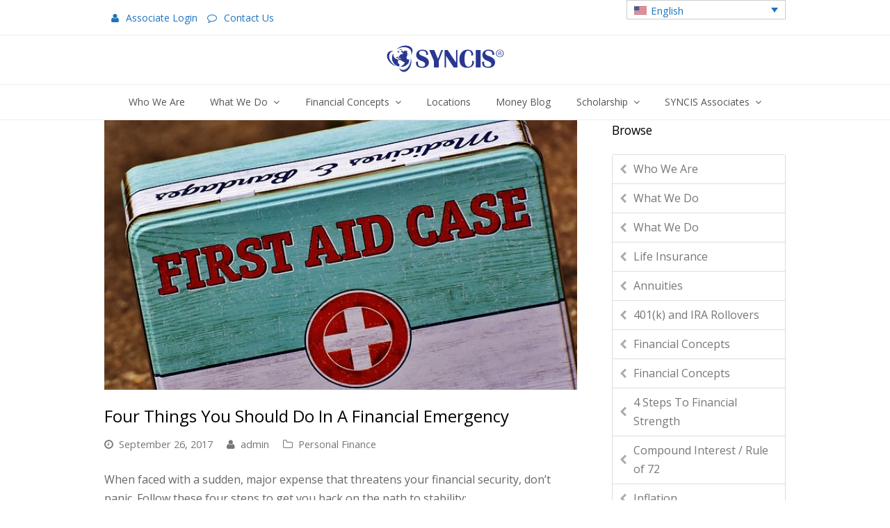

--- FILE ---
content_type: text/html; charset=UTF-8
request_url: https://www.syncis.com/four-things-you-should-do-in-a-financial-emergency/
body_size: 14113
content:
 
<!DOCTYPE html>
<html lang="ENH">
<head>
	<meta charset="UTF-8" />
	<meta name="google-site-verification" content="YGZQ_kH9qtGsdk72lz0zBeGHkJQmOBJot0xrM2Y7o5Y" />
	<link rel="profile" href="http://gmpg.org/xfn/11">
	<link rel="pingback" href="https://www.syncis.com/xmlrpc.php">
	<title>Four Things You Should Do in a Financial Emergency &#8211; SYNCIS</title>
<meta name='robots' content='max-image-preview:large' />
<link rel="alternate" hreflang="en" href="https://www.syncis.com/four-things-you-should-do-in-a-financial-emergency/" />
<link rel="alternate" hreflang="es" href="https://www.syncis.com/four-things-you-should-do-in-a-financial-emergency/?lang=es" />
<link rel="alternate" hreflang="ko" href="https://www.syncis.com/four-things-you-should-do-in-a-financial-emergency/?lang=ko" />
<link rel="alternate" hreflang="x-default" href="https://www.syncis.com/four-things-you-should-do-in-a-financial-emergency/" />
<meta name="viewport" content="width=device-width, initial-scale=1">
<!-- Open Graph Meta Tags generated by Blog2Social 873 - https://www.blog2social.com -->
<meta property="og:title" content="Four Things You Should Do in a Financial Emergency"/>
<meta property="og:description" content="When faced with a sudden, major expense that threatens your financial security, don’t panic. Follow these four steps to get you back on the path to stability:"/>
<meta property="og:url" content="/four-things-you-should-do-in-a-financial-emergency/"/>
<meta property="og:image" content="https://www.syncis.com/wp-content/uploads/2017/10/first-aid-1732523_640.jpg"/>
<meta property="og:image:width" content="640" />
<meta property="og:image:height" content="365" />
<meta property="og:type" content="article"/>
<meta property="og:article:published_time" content="2017-09-26 22:28:44"/>
<meta property="og:article:modified_time" content="2017-10-26 22:29:02"/>
<!-- Open Graph Meta Tags generated by Blog2Social 873 - https://www.blog2social.com -->

<!-- Twitter Card generated by Blog2Social 873 - https://www.blog2social.com -->
<meta name="twitter:card" content="summary">
<meta name="twitter:title" content="Four Things You Should Do in a Financial Emergency"/>
<meta name="twitter:description" content="When faced with a sudden, major expense that threatens your financial security, don’t panic. Follow these four steps to get you back on the path to stability:"/>
<meta name="twitter:image" content="https://www.syncis.com/wp-content/uploads/2017/10/first-aid-1732523_640.jpg"/>
<!-- Twitter Card generated by Blog2Social 873 - https://www.blog2social.com -->
<meta name="author" content="admin"/>
<link rel='dns-prefetch' href='//challenges.cloudflare.com' />
<link rel='dns-prefetch' href='//fonts.googleapis.com' />
<link rel="alternate" type="application/rss+xml" title="SYNCIS &raquo; Feed" href="https://www.syncis.com/feed/" />
<link rel="alternate" type="application/rss+xml" title="SYNCIS &raquo; Comments Feed" href="https://www.syncis.com/comments/feed/" />
<link rel="alternate" type="application/rss+xml" title="SYNCIS &raquo; Four Things You Should Do in a Financial Emergency Comments Feed" href="https://www.syncis.com/four-things-you-should-do-in-a-financial-emergency/feed/" />
<link rel="alternate" title="oEmbed (JSON)" type="application/json+oembed" href="https://www.syncis.com/wp-json/oembed/1.0/embed?url=https%3A%2F%2Fwww.syncis.com%2Ffour-things-you-should-do-in-a-financial-emergency%2F" />
<link rel="alternate" title="oEmbed (XML)" type="text/xml+oembed" href="https://www.syncis.com/wp-json/oembed/1.0/embed?url=https%3A%2F%2Fwww.syncis.com%2Ffour-things-you-should-do-in-a-financial-emergency%2F&#038;format=xml" />
<style id='wp-img-auto-sizes-contain-inline-css' type='text/css'>
img:is([sizes=auto i],[sizes^="auto," i]){contain-intrinsic-size:3000px 1500px}
/*# sourceURL=wp-img-auto-sizes-contain-inline-css */
</style>
<link rel='stylesheet' id='js_composer_front-css' href='https://www.syncis.com/wp-content/plugins/js_composer/assets/css/js_composer.min.css?ver=6.10.0' type='text/css' media='all' />
<link rel='stylesheet' id='wp-block-library-css' href='https://www.syncis.com/wp-includes/css/dist/block-library/style.min.css?ver=6.9' type='text/css' media='all' />
<style id='global-styles-inline-css' type='text/css'>
:root{--wp--preset--aspect-ratio--square: 1;--wp--preset--aspect-ratio--4-3: 4/3;--wp--preset--aspect-ratio--3-4: 3/4;--wp--preset--aspect-ratio--3-2: 3/2;--wp--preset--aspect-ratio--2-3: 2/3;--wp--preset--aspect-ratio--16-9: 16/9;--wp--preset--aspect-ratio--9-16: 9/16;--wp--preset--color--black: #000000;--wp--preset--color--cyan-bluish-gray: #abb8c3;--wp--preset--color--white: #ffffff;--wp--preset--color--pale-pink: #f78da7;--wp--preset--color--vivid-red: #cf2e2e;--wp--preset--color--luminous-vivid-orange: #ff6900;--wp--preset--color--luminous-vivid-amber: #fcb900;--wp--preset--color--light-green-cyan: #7bdcb5;--wp--preset--color--vivid-green-cyan: #00d084;--wp--preset--color--pale-cyan-blue: #8ed1fc;--wp--preset--color--vivid-cyan-blue: #0693e3;--wp--preset--color--vivid-purple: #9b51e0;--wp--preset--gradient--vivid-cyan-blue-to-vivid-purple: linear-gradient(135deg,rgb(6,147,227) 0%,rgb(155,81,224) 100%);--wp--preset--gradient--light-green-cyan-to-vivid-green-cyan: linear-gradient(135deg,rgb(122,220,180) 0%,rgb(0,208,130) 100%);--wp--preset--gradient--luminous-vivid-amber-to-luminous-vivid-orange: linear-gradient(135deg,rgb(252,185,0) 0%,rgb(255,105,0) 100%);--wp--preset--gradient--luminous-vivid-orange-to-vivid-red: linear-gradient(135deg,rgb(255,105,0) 0%,rgb(207,46,46) 100%);--wp--preset--gradient--very-light-gray-to-cyan-bluish-gray: linear-gradient(135deg,rgb(238,238,238) 0%,rgb(169,184,195) 100%);--wp--preset--gradient--cool-to-warm-spectrum: linear-gradient(135deg,rgb(74,234,220) 0%,rgb(151,120,209) 20%,rgb(207,42,186) 40%,rgb(238,44,130) 60%,rgb(251,105,98) 80%,rgb(254,248,76) 100%);--wp--preset--gradient--blush-light-purple: linear-gradient(135deg,rgb(255,206,236) 0%,rgb(152,150,240) 100%);--wp--preset--gradient--blush-bordeaux: linear-gradient(135deg,rgb(254,205,165) 0%,rgb(254,45,45) 50%,rgb(107,0,62) 100%);--wp--preset--gradient--luminous-dusk: linear-gradient(135deg,rgb(255,203,112) 0%,rgb(199,81,192) 50%,rgb(65,88,208) 100%);--wp--preset--gradient--pale-ocean: linear-gradient(135deg,rgb(255,245,203) 0%,rgb(182,227,212) 50%,rgb(51,167,181) 100%);--wp--preset--gradient--electric-grass: linear-gradient(135deg,rgb(202,248,128) 0%,rgb(113,206,126) 100%);--wp--preset--gradient--midnight: linear-gradient(135deg,rgb(2,3,129) 0%,rgb(40,116,252) 100%);--wp--preset--font-size--small: 13px;--wp--preset--font-size--medium: 20px;--wp--preset--font-size--large: 36px;--wp--preset--font-size--x-large: 42px;--wp--preset--spacing--20: 0.44rem;--wp--preset--spacing--30: 0.67rem;--wp--preset--spacing--40: 1rem;--wp--preset--spacing--50: 1.5rem;--wp--preset--spacing--60: 2.25rem;--wp--preset--spacing--70: 3.38rem;--wp--preset--spacing--80: 5.06rem;--wp--preset--shadow--natural: 6px 6px 9px rgba(0, 0, 0, 0.2);--wp--preset--shadow--deep: 12px 12px 50px rgba(0, 0, 0, 0.4);--wp--preset--shadow--sharp: 6px 6px 0px rgba(0, 0, 0, 0.2);--wp--preset--shadow--outlined: 6px 6px 0px -3px rgb(255, 255, 255), 6px 6px rgb(0, 0, 0);--wp--preset--shadow--crisp: 6px 6px 0px rgb(0, 0, 0);}:where(.is-layout-flex){gap: 0.5em;}:where(.is-layout-grid){gap: 0.5em;}body .is-layout-flex{display: flex;}.is-layout-flex{flex-wrap: wrap;align-items: center;}.is-layout-flex > :is(*, div){margin: 0;}body .is-layout-grid{display: grid;}.is-layout-grid > :is(*, div){margin: 0;}:where(.wp-block-columns.is-layout-flex){gap: 2em;}:where(.wp-block-columns.is-layout-grid){gap: 2em;}:where(.wp-block-post-template.is-layout-flex){gap: 1.25em;}:where(.wp-block-post-template.is-layout-grid){gap: 1.25em;}.has-black-color{color: var(--wp--preset--color--black) !important;}.has-cyan-bluish-gray-color{color: var(--wp--preset--color--cyan-bluish-gray) !important;}.has-white-color{color: var(--wp--preset--color--white) !important;}.has-pale-pink-color{color: var(--wp--preset--color--pale-pink) !important;}.has-vivid-red-color{color: var(--wp--preset--color--vivid-red) !important;}.has-luminous-vivid-orange-color{color: var(--wp--preset--color--luminous-vivid-orange) !important;}.has-luminous-vivid-amber-color{color: var(--wp--preset--color--luminous-vivid-amber) !important;}.has-light-green-cyan-color{color: var(--wp--preset--color--light-green-cyan) !important;}.has-vivid-green-cyan-color{color: var(--wp--preset--color--vivid-green-cyan) !important;}.has-pale-cyan-blue-color{color: var(--wp--preset--color--pale-cyan-blue) !important;}.has-vivid-cyan-blue-color{color: var(--wp--preset--color--vivid-cyan-blue) !important;}.has-vivid-purple-color{color: var(--wp--preset--color--vivid-purple) !important;}.has-black-background-color{background-color: var(--wp--preset--color--black) !important;}.has-cyan-bluish-gray-background-color{background-color: var(--wp--preset--color--cyan-bluish-gray) !important;}.has-white-background-color{background-color: var(--wp--preset--color--white) !important;}.has-pale-pink-background-color{background-color: var(--wp--preset--color--pale-pink) !important;}.has-vivid-red-background-color{background-color: var(--wp--preset--color--vivid-red) !important;}.has-luminous-vivid-orange-background-color{background-color: var(--wp--preset--color--luminous-vivid-orange) !important;}.has-luminous-vivid-amber-background-color{background-color: var(--wp--preset--color--luminous-vivid-amber) !important;}.has-light-green-cyan-background-color{background-color: var(--wp--preset--color--light-green-cyan) !important;}.has-vivid-green-cyan-background-color{background-color: var(--wp--preset--color--vivid-green-cyan) !important;}.has-pale-cyan-blue-background-color{background-color: var(--wp--preset--color--pale-cyan-blue) !important;}.has-vivid-cyan-blue-background-color{background-color: var(--wp--preset--color--vivid-cyan-blue) !important;}.has-vivid-purple-background-color{background-color: var(--wp--preset--color--vivid-purple) !important;}.has-black-border-color{border-color: var(--wp--preset--color--black) !important;}.has-cyan-bluish-gray-border-color{border-color: var(--wp--preset--color--cyan-bluish-gray) !important;}.has-white-border-color{border-color: var(--wp--preset--color--white) !important;}.has-pale-pink-border-color{border-color: var(--wp--preset--color--pale-pink) !important;}.has-vivid-red-border-color{border-color: var(--wp--preset--color--vivid-red) !important;}.has-luminous-vivid-orange-border-color{border-color: var(--wp--preset--color--luminous-vivid-orange) !important;}.has-luminous-vivid-amber-border-color{border-color: var(--wp--preset--color--luminous-vivid-amber) !important;}.has-light-green-cyan-border-color{border-color: var(--wp--preset--color--light-green-cyan) !important;}.has-vivid-green-cyan-border-color{border-color: var(--wp--preset--color--vivid-green-cyan) !important;}.has-pale-cyan-blue-border-color{border-color: var(--wp--preset--color--pale-cyan-blue) !important;}.has-vivid-cyan-blue-border-color{border-color: var(--wp--preset--color--vivid-cyan-blue) !important;}.has-vivid-purple-border-color{border-color: var(--wp--preset--color--vivid-purple) !important;}.has-vivid-cyan-blue-to-vivid-purple-gradient-background{background: var(--wp--preset--gradient--vivid-cyan-blue-to-vivid-purple) !important;}.has-light-green-cyan-to-vivid-green-cyan-gradient-background{background: var(--wp--preset--gradient--light-green-cyan-to-vivid-green-cyan) !important;}.has-luminous-vivid-amber-to-luminous-vivid-orange-gradient-background{background: var(--wp--preset--gradient--luminous-vivid-amber-to-luminous-vivid-orange) !important;}.has-luminous-vivid-orange-to-vivid-red-gradient-background{background: var(--wp--preset--gradient--luminous-vivid-orange-to-vivid-red) !important;}.has-very-light-gray-to-cyan-bluish-gray-gradient-background{background: var(--wp--preset--gradient--very-light-gray-to-cyan-bluish-gray) !important;}.has-cool-to-warm-spectrum-gradient-background{background: var(--wp--preset--gradient--cool-to-warm-spectrum) !important;}.has-blush-light-purple-gradient-background{background: var(--wp--preset--gradient--blush-light-purple) !important;}.has-blush-bordeaux-gradient-background{background: var(--wp--preset--gradient--blush-bordeaux) !important;}.has-luminous-dusk-gradient-background{background: var(--wp--preset--gradient--luminous-dusk) !important;}.has-pale-ocean-gradient-background{background: var(--wp--preset--gradient--pale-ocean) !important;}.has-electric-grass-gradient-background{background: var(--wp--preset--gradient--electric-grass) !important;}.has-midnight-gradient-background{background: var(--wp--preset--gradient--midnight) !important;}.has-small-font-size{font-size: var(--wp--preset--font-size--small) !important;}.has-medium-font-size{font-size: var(--wp--preset--font-size--medium) !important;}.has-large-font-size{font-size: var(--wp--preset--font-size--large) !important;}.has-x-large-font-size{font-size: var(--wp--preset--font-size--x-large) !important;}
/*# sourceURL=global-styles-inline-css */
</style>

<style id='classic-theme-styles-inline-css' type='text/css'>
/*! This file is auto-generated */
.wp-block-button__link{color:#fff;background-color:#32373c;border-radius:9999px;box-shadow:none;text-decoration:none;padding:calc(.667em + 2px) calc(1.333em + 2px);font-size:1.125em}.wp-block-file__button{background:#32373c;color:#fff;text-decoration:none}
/*# sourceURL=/wp-includes/css/classic-themes.min.css */
</style>
<link rel='stylesheet' id='contact-form-7-css' href='https://www.syncis.com/wp-content/plugins/contact-form-7/includes/css/styles.css?ver=6.1.4' type='text/css' media='all' />
<link rel='stylesheet' id='simple-banner-style-css' href='https://www.syncis.com/wp-content/plugins/simple-banner/simple-banner.css?ver=3.2.0' type='text/css' media='all' />
<link rel='stylesheet' id='wpml-legacy-dropdown-click-0-css' href='https://www.syncis.com/wp-content/plugins/sitepress-multilingual-cms/templates/language-switchers/legacy-dropdown-click/style.min.css?ver=1' type='text/css' media='all' />
<style id='wpml-legacy-dropdown-click-0-inline-css' type='text/css'>
.wpml-ls-sidebars-footerwidgets{background-color:#ffffff;}.wpml-ls-sidebars-footerwidgets, .wpml-ls-sidebars-footerwidgets .wpml-ls-sub-menu, .wpml-ls-sidebars-footerwidgets a {border-color:#cdcdcd;}.wpml-ls-sidebars-footerwidgets a, .wpml-ls-sidebars-footerwidgets .wpml-ls-sub-menu a, .wpml-ls-sidebars-footerwidgets .wpml-ls-sub-menu a:link, .wpml-ls-sidebars-footerwidgets li:not(.wpml-ls-current-language) .wpml-ls-link, .wpml-ls-sidebars-footerwidgets li:not(.wpml-ls-current-language) .wpml-ls-link:link {color:#444444;background-color:#ffffff;}.wpml-ls-sidebars-footerwidgets .wpml-ls-sub-menu a:hover,.wpml-ls-sidebars-footerwidgets .wpml-ls-sub-menu a:focus, .wpml-ls-sidebars-footerwidgets .wpml-ls-sub-menu a:link:hover, .wpml-ls-sidebars-footerwidgets .wpml-ls-sub-menu a:link:focus {color:#000000;background-color:#eeeeee;}.wpml-ls-sidebars-footerwidgets .wpml-ls-current-language > a {color:#444444;background-color:#ffffff;}.wpml-ls-sidebars-footerwidgets .wpml-ls-current-language:hover>a, .wpml-ls-sidebars-footerwidgets .wpml-ls-current-language>a:focus {color:#000000;background-color:#eeeeee;}
.wpml-ls-statics-shortcode_actions{background-color:#ffffff;}.wpml-ls-statics-shortcode_actions, .wpml-ls-statics-shortcode_actions .wpml-ls-sub-menu, .wpml-ls-statics-shortcode_actions a {border-color:#cdcdcd;}.wpml-ls-statics-shortcode_actions a, .wpml-ls-statics-shortcode_actions .wpml-ls-sub-menu a, .wpml-ls-statics-shortcode_actions .wpml-ls-sub-menu a:link, .wpml-ls-statics-shortcode_actions li:not(.wpml-ls-current-language) .wpml-ls-link, .wpml-ls-statics-shortcode_actions li:not(.wpml-ls-current-language) .wpml-ls-link:link {color:#444444;background-color:#ffffff;}.wpml-ls-statics-shortcode_actions .wpml-ls-sub-menu a:hover,.wpml-ls-statics-shortcode_actions .wpml-ls-sub-menu a:focus, .wpml-ls-statics-shortcode_actions .wpml-ls-sub-menu a:link:hover, .wpml-ls-statics-shortcode_actions .wpml-ls-sub-menu a:link:focus {color:#000000;background-color:#eeeeee;}.wpml-ls-statics-shortcode_actions .wpml-ls-current-language > a {color:#444444;background-color:#ffffff;}.wpml-ls-statics-shortcode_actions .wpml-ls-current-language:hover>a, .wpml-ls-statics-shortcode_actions .wpml-ls-current-language>a:focus {color:#000000;background-color:#eeeeee;}
/*# sourceURL=wpml-legacy-dropdown-click-0-inline-css */
</style>
<link rel='stylesheet' id='wpex-font-awesome-css' href='https://www.syncis.com/wp-content/themes/Total/css/font-awesome.min.css?ver=4.3.0' type='text/css' media='all' />
<link rel='stylesheet' id='wpex-style-css' href='https://www.syncis.com/wp-content/themes/Total/style.css?ver=2.1.3' type='text/css' media='all' />
<link rel='stylesheet' id='googlefont-open-sans-css' href='https://fonts.googleapis.com/css?family=Open+Sans%3A300italic%2C400italic%2C600italic%2C700italic%2C800italic%2C700%2C300%2C600%2C800%2C400&#038;subset=latin%2Ccyrillic-ext%2Cgreek-ext%2Cvietnamese%2Clatin-ext&#038;ver=6.9' type='text/css' media='all' />
<link rel='stylesheet' id='googlefont-roboto-slab-css' href='https://fonts.googleapis.com/css?family=Roboto+Slab%3A300italic%2C400italic%2C600italic%2C700italic%2C800italic%2C700%2C300%2C600%2C800%2C400&#038;subset=latin%2Ccyrillic-ext%2Cgreek-ext%2Cvietnamese%2Clatin-ext&#038;ver=6.9' type='text/css' media='all' />
<link rel='stylesheet' id='wpex-visual-composer-css' href='https://www.syncis.com/wp-content/themes/Total/css/wpex-visual-composer.css?ver=2.1.3' type='text/css' media='all' />
<link rel='stylesheet' id='wpex-visual-composer-extend-css' href='https://www.syncis.com/wp-content/themes/Total/css/wpex-visual-composer-extend.css?ver=2.1.3' type='text/css' media='all' />
<link rel='stylesheet' id='cf7cf-style-css' href='https://www.syncis.com/wp-content/plugins/cf7-conditional-fields/style.css?ver=2.6.7' type='text/css' media='all' />
<link rel='stylesheet' id='wpex-responsive-css' href='https://www.syncis.com/wp-content/themes/Total/css/responsive.css?ver=6.9' type='text/css' media='all' />
<script type="text/javascript" src="https://www.syncis.com/wp-includes/js/jquery/jquery.min.js?ver=3.7.1" id="jquery-core-js"></script>
<script type="text/javascript" src="https://www.syncis.com/wp-includes/js/jquery/jquery-migrate.min.js?ver=3.4.1" id="jquery-migrate-js"></script>
<script type="text/javascript" src="https://www.syncis.com/wp-content/plugins/revslider/public/assets/js/rbtools.min.js?ver=6.6.8" async id="tp-tools-js"></script>
<script type="text/javascript" src="https://www.syncis.com/wp-content/plugins/revslider/public/assets/js/rs6.min.js?ver=6.6.8" async id="revmin-js"></script>
<script type="text/javascript" id="simple-banner-script-js-before">
/* <![CDATA[ */
const simpleBannerScriptParams = {"pro_version_enabled":"","debug_mode":"","id":2537,"version":"3.2.0","banner_params":[{"hide_simple_banner":"yes","simple_banner_prepend_element":"","simple_banner_position":"","header_margin":"","header_padding":"","wp_body_open_enabled":"","wp_body_open":true,"simple_banner_z_index":"","simple_banner_text":"","disabled_on_current_page":false,"disabled_pages_array":[],"is_current_page_a_post":true,"disabled_on_posts":"","simple_banner_disabled_page_paths":"","simple_banner_font_size":"","simple_banner_color":"","simple_banner_text_color":"","simple_banner_link_color":"","simple_banner_close_color":"","simple_banner_custom_css":"","simple_banner_scrolling_custom_css":"","simple_banner_text_custom_css":"","simple_banner_button_css":"","site_custom_css":"","keep_site_custom_css":"","site_custom_js":"","keep_site_custom_js":"","close_button_enabled":"","close_button_expiration":"","close_button_cookie_set":false,"current_date":{"date":"2026-01-18 19:32:09.339318","timezone_type":3,"timezone":"UTC"},"start_date":{"date":"2026-01-18 19:32:09.339324","timezone_type":3,"timezone":"UTC"},"end_date":{"date":"2026-01-18 19:32:09.339327","timezone_type":3,"timezone":"UTC"},"simple_banner_start_after_date":"","simple_banner_remove_after_date":"","simple_banner_insert_inside_element":""}]}
//# sourceURL=simple-banner-script-js-before
/* ]]> */
</script>
<script type="text/javascript" src="https://www.syncis.com/wp-content/plugins/simple-banner/simple-banner.js?ver=3.2.0" id="simple-banner-script-js"></script>
<script type="text/javascript" src="https://www.syncis.com/wp-content/plugins/sitepress-multilingual-cms/templates/language-switchers/legacy-dropdown-click/script.min.js?ver=1" id="wpml-legacy-dropdown-click-0-js"></script>
<link rel="https://api.w.org/" href="https://www.syncis.com/wp-json/" /><link rel="alternate" title="JSON" type="application/json" href="https://www.syncis.com/wp-json/wp/v2/posts/2537" /><link rel="EditURI" type="application/rsd+xml" title="RSD" href="https://www.syncis.com/xmlrpc.php?rsd" />
<meta name="generator" content="WordPress 6.9" />
<link rel="canonical" href="https://www.syncis.com/four-things-you-should-do-in-a-financial-emergency/" />
<link rel='shortlink' href='https://www.syncis.com/?p=2537' />
<meta name="generator" content="WPML ver:4.8.6 stt:1,29,2;" />
<style id="simple-banner-hide" type="text/css">.simple-banner{display:none;}</style><style id="simple-banner-background-color" type="text/css">.simple-banner{background: #024985;}</style><style id="simple-banner-text-color" type="text/css">.simple-banner .simple-banner-text{color: #ffffff;}</style><style id="simple-banner-link-color" type="text/css">.simple-banner .simple-banner-text a{color:#f16521;}</style><style id="simple-banner-z-index" type="text/css">.simple-banner{z-index: 99999;}</style><style id="simple-banner-site-custom-css-dummy" type="text/css"></style><script id="simple-banner-site-custom-js-dummy" type="text/javascript"></script><!--[if IE 8]><link rel="stylesheet" type="text/css" href="https://www.syncis.com/wp-content/themes/Total/css/ie8.css" media="screen"><![endif]--><!--[if lt IE 9]>
			<script src="https://www.syncis.com/wp-content/themes/Total/js/html5.js"></script>
		<![endif]--><link rel="shortcut icon" href="https://www.syncis.com/wp-content/uploads/2020/06/globe-logo-rounded.png"><link rel="apple-touch-icon-precomposed" href="https://www.syncis.com/wp-content/uploads/2020/06/globe-logo-rounded.png"><link rel="apple-touch-icon-precomposed" sizes="76x76" href="https://www.syncis.com/wp-content/uploads/2020/06/globe-logo-rounded.png"><link rel="apple-touch-icon-precomposed" sizes="120x120" href="https://www.syncis.com/wp-content/uploads/2020/06/globe-logo-rounded.png"><link rel="apple-touch-icon-precomposed" sizes="114x114" href="https://www.syncis.com/wp-content/uploads/2020/06/globe-logo-rounded.png"><!-- Retina Logo --><script type="text/javascript">jQuery(function($){if (window.devicePixelRatio >= 2) {$("#site-logo img").attr("src", "https://www.syncis.com/wp-content/uploads/2020/08/weblogo-shadow-trans.png");$("#site-logo img").css("max-height", "47px");}});</script><meta name="generator" content="Powered by WPBakery Page Builder - drag and drop page builder for WordPress."/>
<meta name="generator" content="Powered by Slider Revolution 6.6.8 - responsive, Mobile-Friendly Slider Plugin for WordPress with comfortable drag and drop interface." />
<link rel="icon" href="https://www.syncis.com/wp-content/uploads/2020/06/globe-logo-rounded.png" sizes="32x32" />
<link rel="icon" href="https://www.syncis.com/wp-content/uploads/2020/06/globe-logo-rounded.png" sizes="192x192" />
<link rel="apple-touch-icon" href="https://www.syncis.com/wp-content/uploads/2020/06/globe-logo-rounded.png" />
<meta name="msapplication-TileImage" content="https://www.syncis.com/wp-content/uploads/2020/06/globe-logo-rounded.png" />
<script>function setREVStartSize(e){
			//window.requestAnimationFrame(function() {
				window.RSIW = window.RSIW===undefined ? window.innerWidth : window.RSIW;
				window.RSIH = window.RSIH===undefined ? window.innerHeight : window.RSIH;
				try {
					var pw = document.getElementById(e.c).parentNode.offsetWidth,
						newh;
					pw = pw===0 || isNaN(pw) || (e.l=="fullwidth" || e.layout=="fullwidth") ? window.RSIW : pw;
					e.tabw = e.tabw===undefined ? 0 : parseInt(e.tabw);
					e.thumbw = e.thumbw===undefined ? 0 : parseInt(e.thumbw);
					e.tabh = e.tabh===undefined ? 0 : parseInt(e.tabh);
					e.thumbh = e.thumbh===undefined ? 0 : parseInt(e.thumbh);
					e.tabhide = e.tabhide===undefined ? 0 : parseInt(e.tabhide);
					e.thumbhide = e.thumbhide===undefined ? 0 : parseInt(e.thumbhide);
					e.mh = e.mh===undefined || e.mh=="" || e.mh==="auto" ? 0 : parseInt(e.mh,0);
					if(e.layout==="fullscreen" || e.l==="fullscreen")
						newh = Math.max(e.mh,window.RSIH);
					else{
						e.gw = Array.isArray(e.gw) ? e.gw : [e.gw];
						for (var i in e.rl) if (e.gw[i]===undefined || e.gw[i]===0) e.gw[i] = e.gw[i-1];
						e.gh = e.el===undefined || e.el==="" || (Array.isArray(e.el) && e.el.length==0)? e.gh : e.el;
						e.gh = Array.isArray(e.gh) ? e.gh : [e.gh];
						for (var i in e.rl) if (e.gh[i]===undefined || e.gh[i]===0) e.gh[i] = e.gh[i-1];
											
						var nl = new Array(e.rl.length),
							ix = 0,
							sl;
						e.tabw = e.tabhide>=pw ? 0 : e.tabw;
						e.thumbw = e.thumbhide>=pw ? 0 : e.thumbw;
						e.tabh = e.tabhide>=pw ? 0 : e.tabh;
						e.thumbh = e.thumbhide>=pw ? 0 : e.thumbh;
						for (var i in e.rl) nl[i] = e.rl[i]<window.RSIW ? 0 : e.rl[i];
						sl = nl[0];
						for (var i in nl) if (sl>nl[i] && nl[i]>0) { sl = nl[i]; ix=i;}
						var m = pw>(e.gw[ix]+e.tabw+e.thumbw) ? 1 : (pw-(e.tabw+e.thumbw)) / (e.gw[ix]);
						newh =  (e.gh[ix] * m) + (e.tabh + e.thumbh);
					}
					var el = document.getElementById(e.c);
					if (el!==null && el) el.style.height = newh+"px";
					el = document.getElementById(e.c+"_wrapper");
					if (el!==null && el) {
						el.style.height = newh+"px";
						el.style.display = "block";
					}
				} catch(e){
					console.log("Failure at Presize of Slider:" + e)
				}
			//});
		  };</script>
<noscript><style> .wpb_animate_when_almost_visible { opacity: 1; }</style></noscript><!-- TOTAL CSS -->
<style type="text/css">
/*ACCENT COLOR*/.wpex-carousel-woocommerce .wpex-carousel-entry-details,.vcex-button.outline,a,.navbar-style-one .dropdown-menu a:hover,.navbar-style-one .dropdown-menu >.current-menu-item >a,.navbar-style-one .dropdown-menu >.current-menu-parent >a,h1 a:hover,h2 a:hover,a:hover h2,h3 a:hover,h4 a:hover,h5 a:hover,h6 a:hover,.entry-title a:hover,.navbar-style-one .dropdown-menu ul a:hover,.navbar-style-two .dropdown-menu a:hover,.navbar-style-two .dropdown-menu >.current-menu-item >a,.navbar-style-two .dropdown-menu ul a:hover,.navbar-style-three .dropdown-menu >.current-menu-item >a,.navbar-style-three .dropdown-menu a:hover,.navbar-style-three .dropdown-menu ul a:hover,.navbar-style-four .dropdown-menu >.current-menu-item >a,.navbar-style-four .dropdown-menu a:hover,.navbar-style-four .dropdown-menu ul a:hover,.modern-menu-widget a:hover{color:#287eaf}.vcex-button.flat,.vcex-button.flat:hover,.vcex-skillbar-bar,.vcex-icon-box.style-five.link-wrap:hover,.vcex-icon-box.style-four.link-wrap:hover,.vcex-recent-news-date span.month,.vcex-pricing.featured .vcex-pricing-header,.vcex-testimonials-fullslider .sp-button:hover,.vcex-testimonials-fullslider .sp-selected-button,.vcex-button.graphical:hover,.vcex-button.three-d:hover,.vcex-social-links a:hover,.vcex-button.outline:hover,.vcex-testimonials-fullslider.light-skin .sp-button:hover,.vcex-testimonials-fullslider.light-skin .sp-selected-button,.background-highlight,input[type="submit"],.theme-button,button,#main .tagcloud a:hover,.post-tags a:hover,.wpex-carousel .owl-dot.active,.navbar-style-one .menu-button >a >span.link-inner,.wpex-carousel .owl-prev,.wpex-carousel .owl-next,.modern-menu-widget li.current-menu-item a,#wp-calendar caption,#site-scroll-top:hover,input[type="submit"]:hover,.theme-button:hover,button:hover,.wpex-carousel .owl-prev:hover,.wpex-carousel .owl-next:hover,.navbar-style-one .menu-button >a >span.link-inner:hover{background-color:#287eaf}body .vc_text_separator_two span{border-bottom-color:#287eaf}.wpb_tabs.tab-style-alternative-two .wpb_tabs_nav li.ui-tabs-active a{border-bottom-color:#287eaf}.vcex-button.outline{border-color:#287eaf}#searchform-dropdown{border-color:#287eaf}.toggle-bar-btn:hover{border-top-color:#287eaf;border-right-color:#287eaf}body #site-navigation-wrap.nav-dropdown-top-border .dropdown-menu >li >ul{border-top-color:#287eaf}/*CUSTOMIZER STYLING*/#top-bar-content a,#top-bar-social-alt a{color:#1e73be}#top-bar-social a{color:#1e73be}#site-header-inner{padding-top:10px}#site-header-inner{padding-bottom:5px}#site-logo a:hover{color:#a5a5a5}#site-logo a .fa{margin-right:10px}.is-sticky #site-header,#site-header.overlay-header.is-sticky{opacity:0.95}#site-navigation .dropdown-menu ul >li >a:hover{color:#1e73be}#mobile-menu a:hover{color:#1e73be}#sidr-main{background-color:#eaeaea}.sidr a,.sidr-class-dropdown-toggle{color:#000000}.sidr a:hover,.sidr-class-dropdown-toggle:hover,.sidr-class-dropdown-toggle .fa,.sidr-class-menu-item-has-children.active >a,.sidr-class-menu-item-has-children.active >a >.sidr-class-dropdown-toggle{color:#1e73be}#footer a{color:#1e73be}#footer-bottom{text-align:center}#sidebar{padding:30 0 0 0}a,h1 a:hover,h2 a:hover,h3 a:hover,h4 a:hover,h5 a:hover,h6 a:hover,.entry-title a:hover{color:#1e73be}.wpb_column{margin-bottom:40px}/*TYPOGRAPHY*/body{font-family:Open Sans;font-weight:400;font-size:16px}#site-logo a{font-family:Roboto Slab}#site-navigation .dropdown-menu a{font-size:14px}h1,h2,h3,h4,h5,h6,.theme-heading,.heading-typography,.widget-title,.wpex-widget-recent-posts-title,.comment-reply-title{font-family:Open Sans;font-weight:300;text-transform:capitalize}.sidebar-box .widget-title{font-weight:400}.entry h2{font-weight:600}.entry h3{font-size:11px}.footer-widget .widget-title{font-weight:400;font-size:16px}/*RESPONSIVE WIDTHS*/@media only screen and (min-width:1281px){.container,.vc_row-fluid.container{width:980px !important;max-width:none}.content-area{width:680px;max-width:none}#sidebar{width:250px;max-width:none}}@media only screen and (min-width:960px) and (max-width:1280px){.container,.vc_row-fluid.container{width:980px !important;max-width:none}.content-area{width:680px;max-width:none}#sidebar{width:250px;max-width:none}}@media only screen and (min-width:768px) and (max-width:959px){.container,.vc_row-fluid.container{width:700px !important;max-width:none}.content-area{width:100%}#sidebar{width:100%}}@media only screen and (max-width:767px){.container{width:90% !important;min-width:0}}@media only screen and (min-width:480px) and (max-width:767px){.container{width:90% !important}}/*ADVANCED STYLING CSS*/.wpb_row .fa:before{box-sizing:content-box!important;-moz-box-sizing:content-box!important;-webkit-box-sizing:content-box!important}/*CUSTOM CSS*/.wpb_column{margin-bottom:40px}.background-image-page-header .page-subheading{margin-top:0}
</style>	
	<meta name="facebook-domain-verification" content="w5d6ts839lvblnbvuc3e14lpd6zw9c" />
	<meta name="p:domain_verify" content="9a0adb56649d8b230c36b5bd86d11fce"/>
<link rel='stylesheet' id='rs-plugin-settings-css' href='https://www.syncis.com/wp-content/plugins/revslider/public/assets/css/rs6.css?ver=6.6.8' type='text/css' media='all' />
<style id='rs-plugin-settings-inline-css' type='text/css'>
.tp-caption a{color:#ff7302;text-shadow:none;-webkit-transition:all 0.2s ease-out;-moz-transition:all 0.2s ease-out;-o-transition:all 0.2s ease-out;-ms-transition:all 0.2s ease-out}.tp-caption a:hover{color:#ffa902}.largeredbtn{font-family:"Raleway",sans-serif;font-weight:900;font-size:16px;line-height:60px;color:#fff !important;text-decoration:none;padding-left:40px;padding-right:80px;padding-top:22px;padding-bottom:22px;background:rgb(234,91,31); background:-moz-linear-gradient(top,rgba(234,91,31,1) 0%,rgba(227,58,12,1) 100%); background:-webkit-gradient(linear,left top,left bottom,color-stop(0%,rgba(234,91,31,1)),color-stop(100%,rgba(227,58,12,1))); background:-webkit-linear-gradient(top,rgba(234,91,31,1) 0%,rgba(227,58,12,1) 100%); background:-o-linear-gradient(top,rgba(234,91,31,1) 0%,rgba(227,58,12,1) 100%); background:-ms-linear-gradient(top,rgba(234,91,31,1) 0%,rgba(227,58,12,1) 100%); background:linear-gradient(to bottom,rgba(234,91,31,1) 0%,rgba(227,58,12,1) 100%); filter:progid:DXImageTransform.Microsoft.gradient( startColorstr='#ea5b1f',endColorstr='#e33a0c',GradientType=0 )}.largeredbtn:hover{background:rgb(227,58,12); background:-moz-linear-gradient(top,rgba(227,58,12,1) 0%,rgba(234,91,31,1) 100%); background:-webkit-gradient(linear,left top,left bottom,color-stop(0%,rgba(227,58,12,1)),color-stop(100%,rgba(234,91,31,1))); background:-webkit-linear-gradient(top,rgba(227,58,12,1) 0%,rgba(234,91,31,1) 100%); background:-o-linear-gradient(top,rgba(227,58,12,1) 0%,rgba(234,91,31,1) 100%); background:-ms-linear-gradient(top,rgba(227,58,12,1) 0%,rgba(234,91,31,1) 100%); background:linear-gradient(to bottom,rgba(227,58,12,1) 0%,rgba(234,91,31,1) 100%); filter:progid:DXImageTransform.Microsoft.gradient( startColorstr='#e33a0c',endColorstr='#ea5b1f',GradientType=0 )}.fullrounded img{-webkit-border-radius:400px;-moz-border-radius:400px;border-radius:400px}
/*# sourceURL=rs-plugin-settings-inline-css */
</style>
</head>

<!-- Begin Body -->
<body class="wp-singular post-template-default single single-post postid-2537 single-format-standard wp-theme-Total wpex-theme wpex-responsive full-width-main-layout skin-base no-composer content-right-sidebar post-in-category-personal-finance has-breadcrumbs has-topbar sidebar-widget-icons page-header-disabled smooth-fonts has-mobile-menu wpb-js-composer js-comp-ver-6.10.0 vc_responsive">


<div id="outer-wrap" class="clr">

	
	<div id="wrap" class="clr">

		


	<div id="top-bar-wrap" class="clr">

		<div id="top-bar" class="clr container">

			
    <div id="top-bar-content" class="has-content clr top-bar-left">

        
        
            <a href="https://connect.syncis.com" title=""><i class="fa fa-user"  style="margin-left: 10px;margin-right: 10px;font-size: 14px;"></i></a><span style="font-size: 14px;"><a href="https://connect.syncis.com">Associate Login</a></span>  <a href="/contact-us" title=""><i class="fa fa-comment-o"  style="margin-left: 10px;margin-right: 10px;font-size: 14px;"></i></a><span style="font-size: 14px;"><a href="/contact-us">Contact Us</a></span>
        
    </div><!-- #top-bar-content -->

			
				<div id="top-bar-social-alt" class="clr top-bar-right">
		
<div class="wpml-ls-statics-shortcode_actions wpml-ls wpml-ls-legacy-dropdown-click js-wpml-ls-legacy-dropdown-click" id="lang_sel_click">
	<ul role="menu">

		<li class="wpml-ls-slot-shortcode_actions wpml-ls-item wpml-ls-item-en wpml-ls-current-language wpml-ls-first-item wpml-ls-item-legacy-dropdown-click" role="none">

			<a href="#" class="js-wpml-ls-item-toggle wpml-ls-item-toggle lang_sel_sel icl-en" role="menuitem" title="Switch to English">
                                                    <img
            class="wpml-ls-flag iclflag"
            src="http://www.syncis.com/wp-content/uploads/flags/US.png"
            alt=""
            width=18
            height=12
    /><span class="wpml-ls-native icl_lang_sel_native" role="menuitem">English</span></a>

			<ul class="js-wpml-ls-sub-menu wpml-ls-sub-menu" role="menu">
				
					<li class="icl-es wpml-ls-slot-shortcode_actions wpml-ls-item wpml-ls-item-es" role="none">
						<a href="https://www.syncis.com/four-things-you-should-do-in-a-financial-emergency/?lang=es" class="wpml-ls-link" role="menuitem" aria-label="Switch to Español" title="Switch to Español">
                                                                <img
            class="wpml-ls-flag iclflag"
            src="https://www.syncis.com/wp-content/plugins/sitepress-multilingual-cms/res/flags/es.png"
            alt=""
            width=18
            height=12
    /><span class="wpml-ls-native icl_lang_sel_native" lang="es">Español</span></a>
					</li>

				
					<li class="icl-ko wpml-ls-slot-shortcode_actions wpml-ls-item wpml-ls-item-ko wpml-ls-last-item" role="none">
						<a href="https://www.syncis.com/four-things-you-should-do-in-a-financial-emergency/?lang=ko" class="wpml-ls-link" role="menuitem" aria-label="Switch to 한국어" title="Switch to 한국어">
                                                                <img
            class="wpml-ls-flag iclflag"
            src="https://www.syncis.com/wp-content/plugins/sitepress-multilingual-cms/res/flags/ko.png"
            alt=""
            width=18
            height=12
    /><span class="wpml-ls-native icl_lang_sel_native" lang="ko">한국어</span></a>
					</li>

							</ul>

		</li>

	</ul>
</div>
	</div><!-- #top-bar-social-alt -->


		</div><!-- #top-bar -->

	</div><!-- #top-bar-wrap -->


<header id="site-header" class="clr header-three" role="banner">

	
	<div id="site-header-inner" class="container clr">

		
<div id="site-logo" class="site-branding header-three-logo">

    
                    <a href="https://www.syncis.com/" title="SYNCIS" rel="home" class="main-logo">
                <img src="https://www.syncis.com/wp-content/uploads/2020/08/weblogo-shadow-trans.png" alt="SYNCIS" data-no-retina />
            </a>
        
        
    
</div><!-- #site-logo -->

    <div id="sidr-close"><a href="#sidr-close" class="toggle-sidr-close"></a></div>


<div id="mobile-menu" class="clr wpex-hidden">

    <a href="#mobile-menu" class="mobile-menu-toggle"><span class="fa fa-bars"></span></a>

    
</div><!-- #mobile-menu -->
	</div><!-- #site-header-inner -->

	

<div id="site-navigation-wrap" class="clr navbar-style-three fixed-nav">

    <nav id="site-navigation" class="navigation main-navigation clr container" role="navigation">

        
        <div class="menu-main-container"><ul id="menu-main" class="dropdown-menu sf-menu"><li id="menu-item-45" class="menu-item menu-item-type-post_type menu-item-object-page menu-item-45"><a href="https://www.syncis.com/who-we-are/"><span class="link-inner">Who We Are</span></a></li>
<li id="menu-item-56" class="menu-item menu-item-type-post_type menu-item-object-page menu-item-has-children dropdown menu-item-56"><a href="https://www.syncis.com/client-solutions/"><span class="link-inner">What We Do <span class="nav-arrow fa fa-angle-down"></span></span></a>
<ul class="sub-menu">
	<li id="menu-item-576" class="menu-item menu-item-type-post_type menu-item-object-page menu-item-576"><a href="https://www.syncis.com/client-solutions/"><span class="link-inner">What We Do</span></a></li>
	<li id="menu-item-70" class="menu-item menu-item-type-post_type menu-item-object-page menu-item-70"><a href="https://www.syncis.com/client-solutions/about-life-insurance/"><span class="link-inner">Life Insurance</span></a></li>
	<li id="menu-item-69" class="menu-item menu-item-type-post_type menu-item-object-page menu-item-69"><a href="https://www.syncis.com/client-solutions/about-annuities/"><span class="link-inner">Annuities</span></a></li>
	<li id="menu-item-68" class="menu-item menu-item-type-post_type menu-item-object-page menu-item-68"><a href="https://www.syncis.com/client-solutions/rollovers/"><span class="link-inner">401(k) and IRA Rollovers</span></a></li>
</ul>
</li>
<li id="menu-item-73" class="menu-item menu-item-type-post_type menu-item-object-page menu-item-has-children dropdown menu-item-73"><a href="https://www.syncis.com/financial-concepts/"><span class="link-inner">Financial Concepts <span class="nav-arrow fa fa-angle-down"></span></span></a>
<ul class="sub-menu">
	<li id="menu-item-577" class="menu-item menu-item-type-post_type menu-item-object-page menu-item-577"><a href="https://www.syncis.com/financial-concepts/"><span class="link-inner">Financial Concepts</span></a></li>
	<li id="menu-item-98" class="menu-item menu-item-type-post_type menu-item-object-page menu-item-98"><a href="https://www.syncis.com/financial-concepts/4-steps/"><span class="link-inner">4 Steps To Financial Strength</span></a></li>
	<li id="menu-item-97" class="menu-item menu-item-type-post_type menu-item-object-page menu-item-97"><a href="https://www.syncis.com/financial-concepts/rule-of-72/"><span class="link-inner">Compound Interest / Rule of 72</span></a></li>
	<li id="menu-item-142" class="menu-item menu-item-type-post_type menu-item-object-page menu-item-142"><a href="https://www.syncis.com/financial-concepts/inflation/"><span class="link-inner">Inflation</span></a></li>
	<li id="menu-item-96" class="menu-item menu-item-type-post_type menu-item-object-page menu-item-96"><a href="https://www.syncis.com/financial-concepts/taxes/"><span class="link-inner">Taxes</span></a></li>
	<li id="menu-item-95" class="menu-item menu-item-type-post_type menu-item-object-page menu-item-95"><a href="https://www.syncis.com/financial-concepts/risk/"><span class="link-inner">Risk</span></a></li>
</ul>
</li>
<li id="menu-item-52" class="menu-item menu-item-type-post_type menu-item-object-page menu-item-52"><a href="https://www.syncis.com/locations/"><span class="link-inner">Locations</span></a></li>
<li id="menu-item-1985" class="menu-item menu-item-type-post_type menu-item-object-page menu-item-1985"><a href="https://www.syncis.com/blog/"><span class="link-inner">Money Blog</span></a></li>
<li id="menu-item-3971" class="menu-item menu-item-type-post_type menu-item-object-page menu-item-has-children dropdown menu-item-3971"><a href="https://www.syncis.com/scholarship/"><span class="link-inner">Scholarship <span class="nav-arrow fa fa-angle-down"></span></span></a>
<ul class="sub-menu">
	<li id="menu-item-7271" class="menu-item menu-item-type-post_type menu-item-object-page menu-item-7271"><a href="https://www.syncis.com/2025-scholarship-recipients/"><span class="link-inner">2025 Scholarship Recipients</span></a></li>
	<li id="menu-item-6908" class="menu-item menu-item-type-post_type menu-item-object-page menu-item-6908"><a href="https://www.syncis.com/2024-scholarship-recipients/"><span class="link-inner">2024 Scholarship Recipients</span></a></li>
	<li id="menu-item-6492" class="menu-item menu-item-type-post_type menu-item-object-page menu-item-6492"><a href="https://www.syncis.com/2023-scholarship-recipients/"><span class="link-inner">2023 Scholarship Recipients</span></a></li>
	<li id="menu-item-4815" class="menu-item menu-item-type-post_type menu-item-object-page menu-item-4815"><a href="https://www.syncis.com/2022-scholarship-recipients/"><span class="link-inner">2022 Scholarship Recipients</span></a></li>
	<li id="menu-item-4453" class="menu-item menu-item-type-post_type menu-item-object-page menu-item-4453"><a href="https://www.syncis.com/2021-scholarship-recipients/"><span class="link-inner">2021 Scholarship Recipients</span></a></li>
</ul>
</li>
<li id="menu-item-183" class="menu-item menu-item-type-post_type menu-item-object-page menu-item-has-children dropdown menu-item-183"><a href="https://www.syncis.com/associates/"><span class="link-inner">SYNCIS Associates <span class="nav-arrow fa fa-angle-down"></span></span></a>
<ul class="sub-menu">
	<li id="menu-item-2767" class="menu-item menu-item-type-custom menu-item-object-custom menu-item-2767"><a href="https://www.syncispro.com"><span class="link-inner">SyncisPro.com</span></a></li>
	<li id="menu-item-520" class="menu-item menu-item-type-custom menu-item-object-custom menu-item-520"><a href="https://connect.syncis.com"><span class="link-inner">Associate Login</span></a></li>
	<li id="menu-item-157" class="menu-item menu-item-type-custom menu-item-object-custom menu-item-157"><a href="https://connect.syncis.com/signups/enter?"><span class="link-inner">New Associate Application</span></a></li>
	<li id="menu-item-2257" class="menu-item menu-item-type-custom menu-item-object-custom menu-item-2257"><a href="http://www.syncisconnect.com"><span class="link-inner">Syncis Connect App</span></a></li>
	<li id="menu-item-693" class="menu-item menu-item-type-custom menu-item-object-custom menu-item-693"><a href="http://jkblog.syncis.com"><span class="link-inner">John Kim&#8217;s Blog</span></a></li>
</ul>
</li>
</ul></div>
        
    </nav><!-- #site-navigation -->

</div><!-- #site-navigation-wrap -->


</header><!-- #header -->


		
		<div id="main" class="site-main clr">

			
        
        
<div id="content-wrap" class="container clr">

    
    <div id="primary" class="content-area clr">

        
        <main id="content" class="site-content clr" role="main">

            
            
                <article class="single-blog-article clr">

                    
<div id="post-media" class="clr">

			<img src="https://www.syncis.com/wp-content/uploads/2017/10/first-aid-1732523_640.jpg" width="" height="" alt="First Aid 1732523 640" />	
	
</div><!-- #post-media -->
<header class="single-blog-header clr">
	
<h1 class="single-post-title entry-title">
	Four Things You Should Do in a Financial Emergency</h1><!-- .single-post-title -->	
<ul class="meta clr meta-with-title">

	
					<li class="meta-date"><span class="fa fa-clock-o"></span><span class="updated">September 26, 2017</span></li>
		
		
		
		
	
		
					<li class="meta-author"><span class="fa fa-user"></span><span class="vcard author"><a href="https://www.syncis.com/author/admin/" title="Posts by admin" rel="author">admin</a></span></li>
		
		
		
	
		
		
					<li class="meta-category"><span class="fa fa-folder-o"></span><a href="https://www.syncis.com/category/personal-finance/" rel="category tag">Personal Finance</a></li>
		
		
	
		
		
		
		
	
</ul><!-- .meta --></header><!-- .single-blog-header -->
<div class="entry clr">
	<p>When faced with a sudden, major expense that threatens your financial security, don’t panic. Follow these four steps to get you back on the path to stability:</p>
<ul>
<li><strong>Assess:</strong> What resources are available to you? Do you have insurance or an emergency fund? Determine how great your liabilities are, as well as how you found yourself in this emergency. Was it an uncontrollable accident? Or could have better financial planning prevented it? Now is not the time to feel guilty, but rather to get an accurate grasp of your situation.</li>
<li><strong>Avoid Turning to These:</strong> While loading up your credit card or taking out a payday loan might be appealing “solutions” to cover your costs, they only move the money you’re losing from one place to another, AND adding interest on top of that! It is better to draw from a savings account, or request a monthly repayment plan if you do not have the money at this time.</li>
<li><strong>Rebuild:</strong> Set savings goals to get you back to a place of financial strength. Consider what you need to pay immediately, and what you can afford to pay off each month. Incorporate your plan of action into your monthly budget.</li>
<li><strong>Prevent:</strong> Whether this situation made you wish you had an emergency fund, or cleared out your existing one, as soon as you have room in your budget, save regularly to build up this vital financial tool. If you don’t think you can afford to have an emergency fund, consider adding a second career to your plate, which can also be a much-needed safety net for a sudden job loss.</li>
</ul>
<p>We never know what life will throw at us: All we can do is recover as best we can, and plan ahead to avoid the situation in the future. To learn more about how to improve your financial life, including embarking on an exciting second career, contact Syncis at <a href="https://www.syncis.com/blog/">http://www.syncis.com/blog</a></p>
</div><!-- .entry -->
	<div class="related-posts clr">

		
	<div class="theme-heading related-posts-title">
		<span class="text">Related Posts</span>
	</div><!-- theme-heading related-posts-title -->


		<div class="wpex-row clr">
														
<article class="related-post clr nr-col span_1_of_3 col-1 post-3925 post type-post status-publish format-standard has-post-thumbnail hentry category-personal-finance">

	
		<a href="https://www.syncis.com/three-financial-priorities-for-this-month/" title="Three Financial Priorities For This Month" rel="bookmark" class="related-post-thumb">
			<img src="https://www.syncis.com/wp-content/uploads/2020/08/ricardo-resende-PqqJ340jrow-unsplash.jpg" width="" height="" alt="Ricardo Resende PqqJ340jrow Unsplash" />		</a><!-- .related-post-thumb -->

	
	
		<div class="related-post-content equal-height-content clr">

			<h4 class="related-post-title">
				<a href="https://www.syncis.com/three-financial-priorities-for-this-month/" title="Three Financial Priorities For This Month" rel="bookmark">Three Financial Priorities For This Month</a>
			</h4><!-- .related-post-title -->

			<div class="related-post-excerpt clr">

				<p>We can never predict what waits around the corner. Thankfully, taking care of a number&hellip;</p>
			</div><!-- related-post-excerpt -->

		</div><!-- .related-post-content -->

	
</article><!-- .related-post -->															
<article class="related-post clr nr-col span_1_of_3 col-2 post-4708 post type-post status-publish format-standard has-post-thumbnail hentry category-personal-finance">

	
		<a href="https://www.syncis.com/how-to-use-your-money-more-wisely-this-month/" title="How to Use Your Money More Wisely This Month" rel="bookmark" class="related-post-thumb">
			<img src="https://www.syncis.com/wp-content/uploads/2022/05/leonardo-iheme-R5-oeCxAKgw-unsplash-Medium.jpg" width="" height="" alt="Leonardo Iheme R5 OeCxAKgw Unsplash Medium" />		</a><!-- .related-post-thumb -->

	
	
		<div class="related-post-content equal-height-content clr">

			<h4 class="related-post-title">
				<a href="https://www.syncis.com/how-to-use-your-money-more-wisely-this-month/" title="How to Use Your Money More Wisely This Month" rel="bookmark">How to Use Your Money More Wisely This Month</a>
			</h4><!-- .related-post-title -->

			<div class="related-post-excerpt clr">

				<p>Consider changing your mindset about money.  You will enable yourself to accomplish more with your&hellip;</p>
			</div><!-- related-post-excerpt -->

		</div><!-- .related-post-content -->

	
</article><!-- .related-post -->															
<article class="related-post clr nr-col span_1_of_3 col-3 post-2879 post type-post status-publish format-standard has-post-thumbnail hentry category-personal-finance">

	
		<a href="https://www.syncis.com/four-ways-to-avoid-financial-distraction/" title="Four Ways to Avoid Financial Distraction" rel="bookmark" class="related-post-thumb">
			<img src="https://www.syncis.com/wp-content/uploads/2018/07/fidget-spinner-2553337_640.jpg" width="" height="" alt="Fidget Spinner 2553337 640" />		</a><!-- .related-post-thumb -->

	
	
		<div class="related-post-content equal-height-content clr">

			<h4 class="related-post-title">
				<a href="https://www.syncis.com/four-ways-to-avoid-financial-distraction/" title="Four Ways to Avoid Financial Distraction" rel="bookmark">Four Ways to Avoid Financial Distraction</a>
			</h4><!-- .related-post-title -->

			<div class="related-post-excerpt clr">

				<p>Maintaining long-term focus is vital to a person’s ability to succeed. Unfortunately, distractions from our&hellip;</p>
			</div><!-- related-post-excerpt -->

		</div><!-- .related-post-content -->

	
</article><!-- .related-post -->									</div><!-- .wpex-row -->

	</div><!-- .related-posts -->


 
                </article><!-- .entry -->

            
            
        </main><!-- #content -->

        
    </div><!-- #primary -->

    

<aside id="sidebar" class="sidebar-container sidebar-primary" role="complementary">

	
	<div id="sidebar-inner" class="clr">

		<div class="sidebar-box widget_wpex_modern_menu clr"><div class="widget-title">Browse</div><div class="menu-main-container"><ul id="menu-main-1" class="modern-menu-widget"><li class="menu-item menu-item-type-post_type menu-item-object-page menu-item-45"><a href="https://www.syncis.com/who-we-are/">Who We Are</a></li>
<li class="menu-item menu-item-type-post_type menu-item-object-page menu-item-has-children menu-item-56"><a href="https://www.syncis.com/client-solutions/">What We Do</a>
<ul class="sub-menu">
	<li class="menu-item menu-item-type-post_type menu-item-object-page menu-item-576"><a href="https://www.syncis.com/client-solutions/">What We Do</a></li>
	<li class="menu-item menu-item-type-post_type menu-item-object-page menu-item-70"><a href="https://www.syncis.com/client-solutions/about-life-insurance/">Life Insurance</a></li>
	<li class="menu-item menu-item-type-post_type menu-item-object-page menu-item-69"><a href="https://www.syncis.com/client-solutions/about-annuities/">Annuities</a></li>
	<li class="menu-item menu-item-type-post_type menu-item-object-page menu-item-68"><a href="https://www.syncis.com/client-solutions/rollovers/">401(k) and IRA Rollovers</a></li>
</ul>
</li>
<li class="menu-item menu-item-type-post_type menu-item-object-page menu-item-has-children menu-item-73"><a href="https://www.syncis.com/financial-concepts/">Financial Concepts</a>
<ul class="sub-menu">
	<li class="menu-item menu-item-type-post_type menu-item-object-page menu-item-577"><a href="https://www.syncis.com/financial-concepts/">Financial Concepts</a></li>
	<li class="menu-item menu-item-type-post_type menu-item-object-page menu-item-98"><a href="https://www.syncis.com/financial-concepts/4-steps/">4 Steps To Financial Strength</a></li>
	<li class="menu-item menu-item-type-post_type menu-item-object-page menu-item-97"><a href="https://www.syncis.com/financial-concepts/rule-of-72/">Compound Interest / Rule of 72</a></li>
	<li class="menu-item menu-item-type-post_type menu-item-object-page menu-item-142"><a href="https://www.syncis.com/financial-concepts/inflation/">Inflation</a></li>
	<li class="menu-item menu-item-type-post_type menu-item-object-page menu-item-96"><a href="https://www.syncis.com/financial-concepts/taxes/">Taxes</a></li>
	<li class="menu-item menu-item-type-post_type menu-item-object-page menu-item-95"><a href="https://www.syncis.com/financial-concepts/risk/">Risk</a></li>
</ul>
</li>
<li class="menu-item menu-item-type-post_type menu-item-object-page menu-item-52"><a href="https://www.syncis.com/locations/">Locations</a></li>
<li class="menu-item menu-item-type-post_type menu-item-object-page menu-item-1985"><a href="https://www.syncis.com/blog/">Money Blog</a></li>
<li class="menu-item menu-item-type-post_type menu-item-object-page menu-item-has-children menu-item-3971"><a href="https://www.syncis.com/scholarship/">Scholarship</a>
<ul class="sub-menu">
	<li class="menu-item menu-item-type-post_type menu-item-object-page menu-item-7271"><a href="https://www.syncis.com/2025-scholarship-recipients/">2025 Scholarship Recipients</a></li>
	<li class="menu-item menu-item-type-post_type menu-item-object-page menu-item-6908"><a href="https://www.syncis.com/2024-scholarship-recipients/">2024 Scholarship Recipients</a></li>
	<li class="menu-item menu-item-type-post_type menu-item-object-page menu-item-6492"><a href="https://www.syncis.com/2023-scholarship-recipients/">2023 Scholarship Recipients</a></li>
	<li class="menu-item menu-item-type-post_type menu-item-object-page menu-item-4815"><a href="https://www.syncis.com/2022-scholarship-recipients/">2022 Scholarship Recipients</a></li>
	<li class="menu-item menu-item-type-post_type menu-item-object-page menu-item-4453"><a href="https://www.syncis.com/2021-scholarship-recipients/">2021 Scholarship Recipients</a></li>
</ul>
</li>
<li class="menu-item menu-item-type-post_type menu-item-object-page menu-item-has-children menu-item-183"><a href="https://www.syncis.com/associates/">SYNCIS Associates</a>
<ul class="sub-menu">
	<li class="menu-item menu-item-type-custom menu-item-object-custom menu-item-2767"><a href="https://www.syncispro.com">SyncisPro.com</a></li>
	<li class="menu-item menu-item-type-custom menu-item-object-custom menu-item-520"><a href="https://connect.syncis.com">Associate Login</a></li>
	<li class="menu-item menu-item-type-custom menu-item-object-custom menu-item-157"><a href="https://connect.syncis.com/signups/enter?">New Associate Application</a></li>
	<li class="menu-item menu-item-type-custom menu-item-object-custom menu-item-2257"><a href="http://www.syncisconnect.com">Syncis Connect App</a></li>
	<li class="menu-item menu-item-type-custom menu-item-object-custom menu-item-693"><a href="http://jkblog.syncis.com">John Kim&#8217;s Blog</a></li>
</ul>
</li>
</ul></div></div><div class="sidebar-box widget_text clr">			<div class="textwidget"></div>
		</div>
	</div><!-- #sidebar-inner -->

	
</aside><!-- #sidebar -->


</div><!-- .container -->
    

            

    <div class="post-pagination-wrap clr">

        <ul class="post-pagination container clr">

            
                <li class="post-prev"><a href="https://www.syncis.com/three-reasons-to-save/" rel="prev"><span class="fa fa-angle-double-left"></span>Three Reasons to Save</a></li>

            
            
                <li class="post-next"><a href="https://www.syncis.com/how-to-build-financial-faith-in-yourself/" rel="next">How to Build Financial Faith in Yourself<span class="fa fa-angle-double-right"></span></a></li>

                        
        </ul><!-- .post-post-pagination -->

    </div><!-- .post-pagination-wrap -->


        </div><!-- #main-content -->                
        
        
<div class="footer-builder clr">
    <div class="footer-builder-content clr container">
        
<div class="vc_row wpb_row">
    <div class="clr vc_row-fluid">
                    
	<div class="vc_col-sm-12 wpb_column clr column_container  ">
			
	<div class="wpb_text_column wpb_content_element " >
		<div class="wpb_wrapper">
			
		</div>
	</div>

	</div> 
                                                    </div><!-- .clr vc_row-fluid -->
    </div><!-- .vc_row wpb_row -->


<div class="vc_row wpb_row">
    <div class="clr vc_row-fluid">
                    
	<div class="vc_col-sm-12 wpb_column clr column_container  ">
			
<div class="vcex-divider solid" style="margin-bottom:10px;">
    </div><!-- .vcex-divider -->
<div class="vcex-social-links textcenter" style="font-size:30px;">

    
        
        
        <a href="http://facebook.com/syncis" class="vcex-social-link vc_custom_1704504640674"><span class="fa fa-facebook"></span></a>

    
        
        
        <a href="http://pinterest.com/syncis" class="vcex-social-link vc_custom_1704504640674"><span class="fa fa-pinterest"></span></a>

    
        
        
        
        <a href="http://instagram.com/syncisofficial" class="vcex-social-link vc_custom_1704504640674"><span class="fa fa-instagram"></span></a>

    
        
        
        
        
        
        
        <a href="http://youtube.com/syncis" class="vcex-social-link vc_custom_1704504640674"><span class="fa fa-youtube"></span></a>

    
        
        
        
        
        
        
</div><!-- .vcex-social-links textcenter -->
<div class="vcex-spacing" style="height:15px"></div>
	<div class="wpb_text_column wpb_content_element " >
		<div class="wpb_wrapper">
			<p style="text-align: center;"><strong><a href="/disclosures" title=""><i class="fa fa-gavel"  style="color: #000;font-size: 14px;"></i></a>   <a href="/disclosures/">Disclosures</a>    <a href="/privacy" title=""><i class="fa fa-shield"  style="color: #000;font-size: 14px;"></i></a>   <a href="/privacy/">Privacy</a>    <a href="/terms-and-conditions" title=""><i class="fa fa-tasks"  style="color: #000;font-size: 14px;"></i></a>   <a href="/terms-and-conditions/">Terms and Conditions</a></strong></p>
<p style="text-align: center;">
<div class="vcex-spacing" style="height:5px"></div></p>

		</div>
	</div>

	<div class="wpb_text_column wpb_content_element  vc_custom_1756835934177" >
		<div class="wpb_wrapper">
			<p style="text-align: center;"><strong>Copyright 2025 Syncis, LLC - All Rights Reserved</strong></p>

		</div>
	</div>

	</div> 
                                                    </div><!-- .clr vc_row-fluid -->
    </div><!-- .vc_row wpb_row -->

    </div><!-- .footer-builder-content -->
</div><!-- .footer-builder -->
    </div><!-- #wrap -->

    
</div><!-- .outer-wrap -->



		<script>
			window.RS_MODULES = window.RS_MODULES || {};
			window.RS_MODULES.modules = window.RS_MODULES.modules || {};
			window.RS_MODULES.waiting = window.RS_MODULES.waiting || [];
			window.RS_MODULES.defered = false;
			window.RS_MODULES.moduleWaiting = window.RS_MODULES.moduleWaiting || {};
			window.RS_MODULES.type = 'compiled';
		</script>
		<script type="speculationrules">
{"prefetch":[{"source":"document","where":{"and":[{"href_matches":"/*"},{"not":{"href_matches":["/wp-*.php","/wp-admin/*","/wp-content/uploads/*","/wp-content/*","/wp-content/plugins/*","/wp-content/themes/Total/*","/*\\?(.+)"]}},{"not":{"selector_matches":"a[rel~=\"nofollow\"]"}},{"not":{"selector_matches":".no-prefetch, .no-prefetch a"}}]},"eagerness":"conservative"}]}
</script>
<div class="simple-banner simple-banner-text" style="display:none !important"></div>
        <div id="mobile-menu-search" class="clr hidden">
            <form method="get" action="https://www.syncis.com/" role="search" class="mobile-menu-searchform">
                <input type="search" name="s" autocomplete="off" placeholder="Search" />
                                    <input type="hidden" name="lang" value="en"/>
                            </form>
        </div>
        
    <script type="text/html" id="wpb-modifications"></script><script type="text/javascript" src="https://www.syncis.com/wp-includes/js/dist/hooks.min.js?ver=dd5603f07f9220ed27f1" id="wp-hooks-js"></script>
<script type="text/javascript" src="https://www.syncis.com/wp-includes/js/dist/i18n.min.js?ver=c26c3dc7bed366793375" id="wp-i18n-js"></script>
<script type="text/javascript" id="wp-i18n-js-after">
/* <![CDATA[ */
wp.i18n.setLocaleData( { 'text direction\u0004ltr': [ 'ltr' ] } );
//# sourceURL=wp-i18n-js-after
/* ]]> */
</script>
<script type="text/javascript" src="https://www.syncis.com/wp-content/plugins/contact-form-7/includes/swv/js/index.js?ver=6.1.4" id="swv-js"></script>
<script type="text/javascript" id="contact-form-7-js-before">
/* <![CDATA[ */
var wpcf7 = {
    "api": {
        "root": "https:\/\/www.syncis.com\/wp-json\/",
        "namespace": "contact-form-7\/v1"
    }
};
//# sourceURL=contact-form-7-js-before
/* ]]> */
</script>
<script type="text/javascript" src="https://www.syncis.com/wp-content/plugins/contact-form-7/includes/js/index.js?ver=6.1.4" id="contact-form-7-js"></script>
<script type="text/javascript" src="https://challenges.cloudflare.com/turnstile/v0/api.js" id="cloudflare-turnstile-js" data-wp-strategy="async"></script>
<script type="text/javascript" id="cloudflare-turnstile-js-after">
/* <![CDATA[ */
document.addEventListener( 'wpcf7submit', e => turnstile.reset() );
//# sourceURL=cloudflare-turnstile-js-after
/* ]]> */
</script>
<script type="text/javascript" id="total-min-js-extra">
/* <![CDATA[ */
var wpexLocalize = {"isRTL":"","mainLayout":"full-width","mobileMenuStyle":"sidr","sidrSource":"#sidr-close, #site-navigation, #mobile-menu-search","sidrDisplace":"1","sidrSide":"right","headerSeachStyle":null,"wooCartStyle":"drop-down","superfishDelay":"600","superfishSpeed":"fast","superfishSpeedOut":"fast","localScrollSpeed":"1000","overlayHeaderStickyTop":"0","siteHeaderStyle":"three","hasFixedMobileHeader":"","hasFixedHeader":"1","fixedHeaderBreakPoint":"960","hasTopBar":"1","hasFooterReveal":"","hasHeaderOverlay":"","fixedHeaderCustomLogo":"","retinaLogo":"https://www.syncis.com/wp-content/uploads/2020/08/weblogo-shadow-trans.png","carouselSpeed":"150","iLightbox":{"skin":"dark","controls":{"arrows":true,"thumbnail":true,"fullscreen":true,"mousewheel":true},"effects":{"loadedFadeSpeed":50,"fadeSpeed":500},"show":{"title":true,"speed":200},"hide":{"speed":200},"overlay":{"blur":true,"opacity":0.9},"social":{"start":true,"show":"mouseenter","hide":"mouseleave","buttons":false}}};
//# sourceURL=total-min-js-extra
/* ]]> */
</script>
<script type="text/javascript" src="https://www.syncis.com/wp-content/themes/Total/js/total-min.js?ver=2.0.1" id="total-min-js"></script>
<script type="text/javascript" id="wpcf7cf-scripts-js-extra">
/* <![CDATA[ */
var wpcf7cf_global_settings = {"ajaxurl":"https://www.syncis.com/wp-admin/admin-ajax.php"};
//# sourceURL=wpcf7cf-scripts-js-extra
/* ]]> */
</script>
<script type="text/javascript" src="https://www.syncis.com/wp-content/plugins/cf7-conditional-fields/js/scripts.js?ver=2.6.7" id="wpcf7cf-scripts-js"></script>
<script type="text/javascript" src="https://www.syncis.com/wp-content/plugins/js_composer/assets/js/dist/js_composer_front.min.js?ver=6.10.0" id="wpb_composer_front_js-js"></script>

</body>
</html>